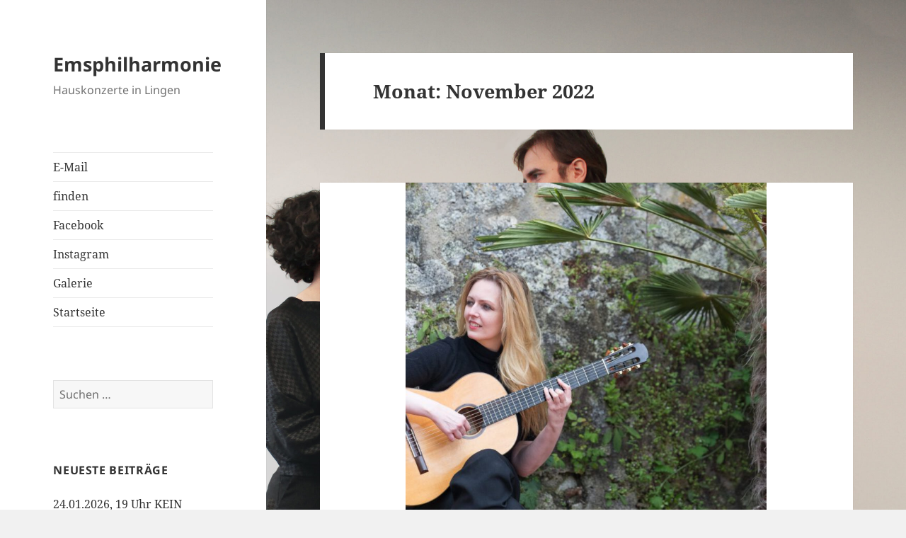

--- FILE ---
content_type: text/html; charset=UTF-8
request_url: http://emsphilharmonie.de/?m=202211
body_size: 34846
content:
<!DOCTYPE html>
<html lang="de" class="no-js">
<head>
	<meta charset="UTF-8">
	<meta name="viewport" content="width=device-width, initial-scale=1.0">
	<link rel="profile" href="https://gmpg.org/xfn/11">
	<link rel="pingback" href="http://emsphilharmonie.de/xmlrpc.php">
	<script>
(function(html){html.className = html.className.replace(/\bno-js\b/,'js')})(document.documentElement);
//# sourceURL=twentyfifteen_javascript_detection
</script>
<title>November 2022 &#8211; Emsphilharmonie</title>
<meta name='robots' content='max-image-preview:large' />
<link rel="alternate" type="application/rss+xml" title="Emsphilharmonie &raquo; Feed" href="https://emsphilharmonie.de/?feed=rss2" />
<link rel="alternate" type="application/rss+xml" title="Emsphilharmonie &raquo; Kommentar-Feed" href="https://emsphilharmonie.de/?feed=comments-rss2" />
<style id='wp-img-auto-sizes-contain-inline-css'>
img:is([sizes=auto i],[sizes^="auto," i]){contain-intrinsic-size:3000px 1500px}
/*# sourceURL=wp-img-auto-sizes-contain-inline-css */
</style>
<style id='wp-emoji-styles-inline-css'>

	img.wp-smiley, img.emoji {
		display: inline !important;
		border: none !important;
		box-shadow: none !important;
		height: 1em !important;
		width: 1em !important;
		margin: 0 0.07em !important;
		vertical-align: -0.1em !important;
		background: none !important;
		padding: 0 !important;
	}
/*# sourceURL=wp-emoji-styles-inline-css */
</style>
<style id='wp-block-library-inline-css'>
:root{--wp-block-synced-color:#7a00df;--wp-block-synced-color--rgb:122,0,223;--wp-bound-block-color:var(--wp-block-synced-color);--wp-editor-canvas-background:#ddd;--wp-admin-theme-color:#007cba;--wp-admin-theme-color--rgb:0,124,186;--wp-admin-theme-color-darker-10:#006ba1;--wp-admin-theme-color-darker-10--rgb:0,107,160.5;--wp-admin-theme-color-darker-20:#005a87;--wp-admin-theme-color-darker-20--rgb:0,90,135;--wp-admin-border-width-focus:2px}@media (min-resolution:192dpi){:root{--wp-admin-border-width-focus:1.5px}}.wp-element-button{cursor:pointer}:root .has-very-light-gray-background-color{background-color:#eee}:root .has-very-dark-gray-background-color{background-color:#313131}:root .has-very-light-gray-color{color:#eee}:root .has-very-dark-gray-color{color:#313131}:root .has-vivid-green-cyan-to-vivid-cyan-blue-gradient-background{background:linear-gradient(135deg,#00d084,#0693e3)}:root .has-purple-crush-gradient-background{background:linear-gradient(135deg,#34e2e4,#4721fb 50%,#ab1dfe)}:root .has-hazy-dawn-gradient-background{background:linear-gradient(135deg,#faaca8,#dad0ec)}:root .has-subdued-olive-gradient-background{background:linear-gradient(135deg,#fafae1,#67a671)}:root .has-atomic-cream-gradient-background{background:linear-gradient(135deg,#fdd79a,#004a59)}:root .has-nightshade-gradient-background{background:linear-gradient(135deg,#330968,#31cdcf)}:root .has-midnight-gradient-background{background:linear-gradient(135deg,#020381,#2874fc)}:root{--wp--preset--font-size--normal:16px;--wp--preset--font-size--huge:42px}.has-regular-font-size{font-size:1em}.has-larger-font-size{font-size:2.625em}.has-normal-font-size{font-size:var(--wp--preset--font-size--normal)}.has-huge-font-size{font-size:var(--wp--preset--font-size--huge)}.has-text-align-center{text-align:center}.has-text-align-left{text-align:left}.has-text-align-right{text-align:right}.has-fit-text{white-space:nowrap!important}#end-resizable-editor-section{display:none}.aligncenter{clear:both}.items-justified-left{justify-content:flex-start}.items-justified-center{justify-content:center}.items-justified-right{justify-content:flex-end}.items-justified-space-between{justify-content:space-between}.screen-reader-text{border:0;clip-path:inset(50%);height:1px;margin:-1px;overflow:hidden;padding:0;position:absolute;width:1px;word-wrap:normal!important}.screen-reader-text:focus{background-color:#ddd;clip-path:none;color:#444;display:block;font-size:1em;height:auto;left:5px;line-height:normal;padding:15px 23px 14px;text-decoration:none;top:5px;width:auto;z-index:100000}html :where(.has-border-color){border-style:solid}html :where([style*=border-top-color]){border-top-style:solid}html :where([style*=border-right-color]){border-right-style:solid}html :where([style*=border-bottom-color]){border-bottom-style:solid}html :where([style*=border-left-color]){border-left-style:solid}html :where([style*=border-width]){border-style:solid}html :where([style*=border-top-width]){border-top-style:solid}html :where([style*=border-right-width]){border-right-style:solid}html :where([style*=border-bottom-width]){border-bottom-style:solid}html :where([style*=border-left-width]){border-left-style:solid}html :where(img[class*=wp-image-]){height:auto;max-width:100%}:where(figure){margin:0 0 1em}html :where(.is-position-sticky){--wp-admin--admin-bar--position-offset:var(--wp-admin--admin-bar--height,0px)}@media screen and (max-width:600px){html :where(.is-position-sticky){--wp-admin--admin-bar--position-offset:0px}}

/*# sourceURL=wp-block-library-inline-css */
</style><style id='global-styles-inline-css'>
:root{--wp--preset--aspect-ratio--square: 1;--wp--preset--aspect-ratio--4-3: 4/3;--wp--preset--aspect-ratio--3-4: 3/4;--wp--preset--aspect-ratio--3-2: 3/2;--wp--preset--aspect-ratio--2-3: 2/3;--wp--preset--aspect-ratio--16-9: 16/9;--wp--preset--aspect-ratio--9-16: 9/16;--wp--preset--color--black: #000000;--wp--preset--color--cyan-bluish-gray: #abb8c3;--wp--preset--color--white: #fff;--wp--preset--color--pale-pink: #f78da7;--wp--preset--color--vivid-red: #cf2e2e;--wp--preset--color--luminous-vivid-orange: #ff6900;--wp--preset--color--luminous-vivid-amber: #fcb900;--wp--preset--color--light-green-cyan: #7bdcb5;--wp--preset--color--vivid-green-cyan: #00d084;--wp--preset--color--pale-cyan-blue: #8ed1fc;--wp--preset--color--vivid-cyan-blue: #0693e3;--wp--preset--color--vivid-purple: #9b51e0;--wp--preset--color--dark-gray: #111;--wp--preset--color--light-gray: #f1f1f1;--wp--preset--color--yellow: #f4ca16;--wp--preset--color--dark-brown: #352712;--wp--preset--color--medium-pink: #e53b51;--wp--preset--color--light-pink: #ffe5d1;--wp--preset--color--dark-purple: #2e2256;--wp--preset--color--purple: #674970;--wp--preset--color--blue-gray: #22313f;--wp--preset--color--bright-blue: #55c3dc;--wp--preset--color--light-blue: #e9f2f9;--wp--preset--gradient--vivid-cyan-blue-to-vivid-purple: linear-gradient(135deg,rgb(6,147,227) 0%,rgb(155,81,224) 100%);--wp--preset--gradient--light-green-cyan-to-vivid-green-cyan: linear-gradient(135deg,rgb(122,220,180) 0%,rgb(0,208,130) 100%);--wp--preset--gradient--luminous-vivid-amber-to-luminous-vivid-orange: linear-gradient(135deg,rgb(252,185,0) 0%,rgb(255,105,0) 100%);--wp--preset--gradient--luminous-vivid-orange-to-vivid-red: linear-gradient(135deg,rgb(255,105,0) 0%,rgb(207,46,46) 100%);--wp--preset--gradient--very-light-gray-to-cyan-bluish-gray: linear-gradient(135deg,rgb(238,238,238) 0%,rgb(169,184,195) 100%);--wp--preset--gradient--cool-to-warm-spectrum: linear-gradient(135deg,rgb(74,234,220) 0%,rgb(151,120,209) 20%,rgb(207,42,186) 40%,rgb(238,44,130) 60%,rgb(251,105,98) 80%,rgb(254,248,76) 100%);--wp--preset--gradient--blush-light-purple: linear-gradient(135deg,rgb(255,206,236) 0%,rgb(152,150,240) 100%);--wp--preset--gradient--blush-bordeaux: linear-gradient(135deg,rgb(254,205,165) 0%,rgb(254,45,45) 50%,rgb(107,0,62) 100%);--wp--preset--gradient--luminous-dusk: linear-gradient(135deg,rgb(255,203,112) 0%,rgb(199,81,192) 50%,rgb(65,88,208) 100%);--wp--preset--gradient--pale-ocean: linear-gradient(135deg,rgb(255,245,203) 0%,rgb(182,227,212) 50%,rgb(51,167,181) 100%);--wp--preset--gradient--electric-grass: linear-gradient(135deg,rgb(202,248,128) 0%,rgb(113,206,126) 100%);--wp--preset--gradient--midnight: linear-gradient(135deg,rgb(2,3,129) 0%,rgb(40,116,252) 100%);--wp--preset--gradient--dark-gray-gradient-gradient: linear-gradient(90deg, rgba(17,17,17,1) 0%, rgba(42,42,42,1) 100%);--wp--preset--gradient--light-gray-gradient: linear-gradient(90deg, rgba(241,241,241,1) 0%, rgba(215,215,215,1) 100%);--wp--preset--gradient--white-gradient: linear-gradient(90deg, rgba(255,255,255,1) 0%, rgba(230,230,230,1) 100%);--wp--preset--gradient--yellow-gradient: linear-gradient(90deg, rgba(244,202,22,1) 0%, rgba(205,168,10,1) 100%);--wp--preset--gradient--dark-brown-gradient: linear-gradient(90deg, rgba(53,39,18,1) 0%, rgba(91,67,31,1) 100%);--wp--preset--gradient--medium-pink-gradient: linear-gradient(90deg, rgba(229,59,81,1) 0%, rgba(209,28,51,1) 100%);--wp--preset--gradient--light-pink-gradient: linear-gradient(90deg, rgba(255,229,209,1) 0%, rgba(255,200,158,1) 100%);--wp--preset--gradient--dark-purple-gradient: linear-gradient(90deg, rgba(46,34,86,1) 0%, rgba(66,48,123,1) 100%);--wp--preset--gradient--purple-gradient: linear-gradient(90deg, rgba(103,73,112,1) 0%, rgba(131,93,143,1) 100%);--wp--preset--gradient--blue-gray-gradient: linear-gradient(90deg, rgba(34,49,63,1) 0%, rgba(52,75,96,1) 100%);--wp--preset--gradient--bright-blue-gradient: linear-gradient(90deg, rgba(85,195,220,1) 0%, rgba(43,180,211,1) 100%);--wp--preset--gradient--light-blue-gradient: linear-gradient(90deg, rgba(233,242,249,1) 0%, rgba(193,218,238,1) 100%);--wp--preset--font-size--small: 13px;--wp--preset--font-size--medium: 20px;--wp--preset--font-size--large: 36px;--wp--preset--font-size--x-large: 42px;--wp--preset--spacing--20: 0.44rem;--wp--preset--spacing--30: 0.67rem;--wp--preset--spacing--40: 1rem;--wp--preset--spacing--50: 1.5rem;--wp--preset--spacing--60: 2.25rem;--wp--preset--spacing--70: 3.38rem;--wp--preset--spacing--80: 5.06rem;--wp--preset--shadow--natural: 6px 6px 9px rgba(0, 0, 0, 0.2);--wp--preset--shadow--deep: 12px 12px 50px rgba(0, 0, 0, 0.4);--wp--preset--shadow--sharp: 6px 6px 0px rgba(0, 0, 0, 0.2);--wp--preset--shadow--outlined: 6px 6px 0px -3px rgb(255, 255, 255), 6px 6px rgb(0, 0, 0);--wp--preset--shadow--crisp: 6px 6px 0px rgb(0, 0, 0);}:where(.is-layout-flex){gap: 0.5em;}:where(.is-layout-grid){gap: 0.5em;}body .is-layout-flex{display: flex;}.is-layout-flex{flex-wrap: wrap;align-items: center;}.is-layout-flex > :is(*, div){margin: 0;}body .is-layout-grid{display: grid;}.is-layout-grid > :is(*, div){margin: 0;}:where(.wp-block-columns.is-layout-flex){gap: 2em;}:where(.wp-block-columns.is-layout-grid){gap: 2em;}:where(.wp-block-post-template.is-layout-flex){gap: 1.25em;}:where(.wp-block-post-template.is-layout-grid){gap: 1.25em;}.has-black-color{color: var(--wp--preset--color--black) !important;}.has-cyan-bluish-gray-color{color: var(--wp--preset--color--cyan-bluish-gray) !important;}.has-white-color{color: var(--wp--preset--color--white) !important;}.has-pale-pink-color{color: var(--wp--preset--color--pale-pink) !important;}.has-vivid-red-color{color: var(--wp--preset--color--vivid-red) !important;}.has-luminous-vivid-orange-color{color: var(--wp--preset--color--luminous-vivid-orange) !important;}.has-luminous-vivid-amber-color{color: var(--wp--preset--color--luminous-vivid-amber) !important;}.has-light-green-cyan-color{color: var(--wp--preset--color--light-green-cyan) !important;}.has-vivid-green-cyan-color{color: var(--wp--preset--color--vivid-green-cyan) !important;}.has-pale-cyan-blue-color{color: var(--wp--preset--color--pale-cyan-blue) !important;}.has-vivid-cyan-blue-color{color: var(--wp--preset--color--vivid-cyan-blue) !important;}.has-vivid-purple-color{color: var(--wp--preset--color--vivid-purple) !important;}.has-black-background-color{background-color: var(--wp--preset--color--black) !important;}.has-cyan-bluish-gray-background-color{background-color: var(--wp--preset--color--cyan-bluish-gray) !important;}.has-white-background-color{background-color: var(--wp--preset--color--white) !important;}.has-pale-pink-background-color{background-color: var(--wp--preset--color--pale-pink) !important;}.has-vivid-red-background-color{background-color: var(--wp--preset--color--vivid-red) !important;}.has-luminous-vivid-orange-background-color{background-color: var(--wp--preset--color--luminous-vivid-orange) !important;}.has-luminous-vivid-amber-background-color{background-color: var(--wp--preset--color--luminous-vivid-amber) !important;}.has-light-green-cyan-background-color{background-color: var(--wp--preset--color--light-green-cyan) !important;}.has-vivid-green-cyan-background-color{background-color: var(--wp--preset--color--vivid-green-cyan) !important;}.has-pale-cyan-blue-background-color{background-color: var(--wp--preset--color--pale-cyan-blue) !important;}.has-vivid-cyan-blue-background-color{background-color: var(--wp--preset--color--vivid-cyan-blue) !important;}.has-vivid-purple-background-color{background-color: var(--wp--preset--color--vivid-purple) !important;}.has-black-border-color{border-color: var(--wp--preset--color--black) !important;}.has-cyan-bluish-gray-border-color{border-color: var(--wp--preset--color--cyan-bluish-gray) !important;}.has-white-border-color{border-color: var(--wp--preset--color--white) !important;}.has-pale-pink-border-color{border-color: var(--wp--preset--color--pale-pink) !important;}.has-vivid-red-border-color{border-color: var(--wp--preset--color--vivid-red) !important;}.has-luminous-vivid-orange-border-color{border-color: var(--wp--preset--color--luminous-vivid-orange) !important;}.has-luminous-vivid-amber-border-color{border-color: var(--wp--preset--color--luminous-vivid-amber) !important;}.has-light-green-cyan-border-color{border-color: var(--wp--preset--color--light-green-cyan) !important;}.has-vivid-green-cyan-border-color{border-color: var(--wp--preset--color--vivid-green-cyan) !important;}.has-pale-cyan-blue-border-color{border-color: var(--wp--preset--color--pale-cyan-blue) !important;}.has-vivid-cyan-blue-border-color{border-color: var(--wp--preset--color--vivid-cyan-blue) !important;}.has-vivid-purple-border-color{border-color: var(--wp--preset--color--vivid-purple) !important;}.has-vivid-cyan-blue-to-vivid-purple-gradient-background{background: var(--wp--preset--gradient--vivid-cyan-blue-to-vivid-purple) !important;}.has-light-green-cyan-to-vivid-green-cyan-gradient-background{background: var(--wp--preset--gradient--light-green-cyan-to-vivid-green-cyan) !important;}.has-luminous-vivid-amber-to-luminous-vivid-orange-gradient-background{background: var(--wp--preset--gradient--luminous-vivid-amber-to-luminous-vivid-orange) !important;}.has-luminous-vivid-orange-to-vivid-red-gradient-background{background: var(--wp--preset--gradient--luminous-vivid-orange-to-vivid-red) !important;}.has-very-light-gray-to-cyan-bluish-gray-gradient-background{background: var(--wp--preset--gradient--very-light-gray-to-cyan-bluish-gray) !important;}.has-cool-to-warm-spectrum-gradient-background{background: var(--wp--preset--gradient--cool-to-warm-spectrum) !important;}.has-blush-light-purple-gradient-background{background: var(--wp--preset--gradient--blush-light-purple) !important;}.has-blush-bordeaux-gradient-background{background: var(--wp--preset--gradient--blush-bordeaux) !important;}.has-luminous-dusk-gradient-background{background: var(--wp--preset--gradient--luminous-dusk) !important;}.has-pale-ocean-gradient-background{background: var(--wp--preset--gradient--pale-ocean) !important;}.has-electric-grass-gradient-background{background: var(--wp--preset--gradient--electric-grass) !important;}.has-midnight-gradient-background{background: var(--wp--preset--gradient--midnight) !important;}.has-small-font-size{font-size: var(--wp--preset--font-size--small) !important;}.has-medium-font-size{font-size: var(--wp--preset--font-size--medium) !important;}.has-large-font-size{font-size: var(--wp--preset--font-size--large) !important;}.has-x-large-font-size{font-size: var(--wp--preset--font-size--x-large) !important;}
/*# sourceURL=global-styles-inline-css */
</style>

<style id='classic-theme-styles-inline-css'>
/*! This file is auto-generated */
.wp-block-button__link{color:#fff;background-color:#32373c;border-radius:9999px;box-shadow:none;text-decoration:none;padding:calc(.667em + 2px) calc(1.333em + 2px);font-size:1.125em}.wp-block-file__button{background:#32373c;color:#fff;text-decoration:none}
/*# sourceURL=/wp-includes/css/classic-themes.min.css */
</style>
<link rel='stylesheet' id='twentyfifteen-fonts-css' href='http://emsphilharmonie.de/wp-content/themes/twentyfifteen/assets/fonts/noto-sans-plus-noto-serif-plus-inconsolata.css?ver=20230328' media='all' />
<link rel='stylesheet' id='genericons-css' href='http://emsphilharmonie.de/wp-content/themes/twentyfifteen/genericons/genericons.css?ver=20251101' media='all' />
<link rel='stylesheet' id='twentyfifteen-style-css' href='http://emsphilharmonie.de/wp-content/themes/twentyfifteen/style.css?ver=20251202' media='all' />
<link rel='stylesheet' id='twentyfifteen-block-style-css' href='http://emsphilharmonie.de/wp-content/themes/twentyfifteen/css/blocks.css?ver=20240715' media='all' />
<script src="http://emsphilharmonie.de/wp-includes/js/jquery/jquery.min.js?ver=3.7.1" id="jquery-core-js"></script>
<script src="http://emsphilharmonie.de/wp-includes/js/jquery/jquery-migrate.min.js?ver=3.4.1" id="jquery-migrate-js"></script>
<script id="twentyfifteen-script-js-extra">
var screenReaderText = {"expand":"\u003Cspan class=\"screen-reader-text\"\u003EUntermen\u00fc \u00f6ffnen\u003C/span\u003E","collapse":"\u003Cspan class=\"screen-reader-text\"\u003EUntermen\u00fc schlie\u00dfen\u003C/span\u003E"};
//# sourceURL=twentyfifteen-script-js-extra
</script>
<script src="http://emsphilharmonie.de/wp-content/themes/twentyfifteen/js/functions.js?ver=20250729" id="twentyfifteen-script-js" defer data-wp-strategy="defer"></script>
<link rel="https://api.w.org/" href="https://emsphilharmonie.de/index.php?rest_route=/" /><link rel="EditURI" type="application/rsd+xml" title="RSD" href="https://emsphilharmonie.de/xmlrpc.php?rsd" />
<meta name="generator" content="WordPress 6.9" />
<style>.recentcomments a{display:inline !important;padding:0 !important;margin:0 !important;}</style><style id="custom-background-css">
body.custom-background { background-image: url("http://emsphilharmonie.de/wp-content/uploads/2026/01/kapor1-scaled.jpg"); background-position: left top; background-size: cover; background-repeat: no-repeat; background-attachment: fixed; }
</style>
	<link rel="icon" href="https://emsphilharmonie.de/wp-content/uploads/2018/10/cropped-39762332_1003704953135322_8232165405381099520_o-32x32.jpg" sizes="32x32" />
<link rel="icon" href="https://emsphilharmonie.de/wp-content/uploads/2018/10/cropped-39762332_1003704953135322_8232165405381099520_o-192x192.jpg" sizes="192x192" />
<link rel="apple-touch-icon" href="https://emsphilharmonie.de/wp-content/uploads/2018/10/cropped-39762332_1003704953135322_8232165405381099520_o-180x180.jpg" />
<meta name="msapplication-TileImage" content="https://emsphilharmonie.de/wp-content/uploads/2018/10/cropped-39762332_1003704953135322_8232165405381099520_o-270x270.jpg" />
</head>

<body class="archive date custom-background wp-embed-responsive wp-theme-twentyfifteen">
<div id="page" class="hfeed site">
	<a class="skip-link screen-reader-text" href="#content">
		Zum Inhalt springen	</a>

	<div id="sidebar" class="sidebar">
		<header id="masthead" class="site-header">
			<div class="site-branding">
									<p class="site-title"><a href="https://emsphilharmonie.de/" rel="home" >Emsphilharmonie</a></p>
										<p class="site-description">Hauskonzerte in Lingen</p>
				
				<button class="secondary-toggle">Menü und Widgets</button>
			</div><!-- .site-branding -->
		</header><!-- .site-header -->

			<div id="secondary" class="secondary">

					<nav id="site-navigation" class="main-navigation">
				<div class="menu-menue-container"><ul id="menu-menue" class="nav-menu"><li id="menu-item-25" class="menu-item menu-item-type-custom menu-item-object-custom menu-item-25"><a href="mailto:info@lingener-hauskonzerte.de">E-Mail</a></li>
<li id="menu-item-26" class="menu-item menu-item-type-custom menu-item-object-custom menu-item-26"><a href="https://www.bing.com/maps?osid=16e0050a-85c7-4983-aeab-2e3e9f5a3ca5&#038;cp=52.534927~7.324331&#038;lvl=16&#038;v=2&#038;sV=2&#038;form=S00027">finden</a></li>
<li id="menu-item-29" class="menu-item menu-item-type-custom menu-item-object-custom menu-item-29"><a href="http://www.facebook.com/LingenerHauskonzerte">Facebook</a></li>
<li id="menu-item-492" class="menu-item menu-item-type-custom menu-item-object-custom menu-item-492"><a href="https://www.instagram.com/emsphilharmonie/">Instagram</a></li>
<li id="menu-item-45" class="menu-item menu-item-type-post_type menu-item-object-page menu-item-45"><a href="https://emsphilharmonie.de/?page_id=42">Galerie</a></li>
<li id="menu-item-82" class="menu-item menu-item-type-custom menu-item-object-custom menu-item-82"><a href="http://emsphilharmonie.de">Startseite</a></li>
</ul></div>			</nav><!-- .main-navigation -->
		
		
					<div id="widget-area" class="widget-area" role="complementary">
				<aside id="search-2" class="widget widget_search"><form role="search" method="get" class="search-form" action="https://emsphilharmonie.de/">
				<label>
					<span class="screen-reader-text">Suche nach:</span>
					<input type="search" class="search-field" placeholder="Suchen …" value="" name="s" />
				</label>
				<input type="submit" class="search-submit screen-reader-text" value="Suchen" />
			</form></aside>
		<aside id="recent-posts-2" class="widget widget_recent_entries">
		<h2 class="widget-title">Neueste Beiträge</h2><nav aria-label="Neueste Beiträge">
		<ul>
											<li>
					<a href="https://emsphilharmonie.de/?p=857">24.01.2026, 19 Uhr KEIN Gitarrenabend</a>
									</li>
											<li>
					<a href="https://emsphilharmonie.de/?p=841">Selbstgemachtes &#8211; 10 Minuten für jeden Künstler&#8230;</a>
									</li>
											<li>
					<a href="https://emsphilharmonie.de/?p=826">20.12.2025, 19 Uhr &#8211; Weihnachtszauber</a>
									</li>
											<li>
					<a href="https://emsphilharmonie.de/?p=814">AUSGEBUCHT &#8211; Julie &#038; Andreas</a>
									</li>
											<li>
					<a href="https://emsphilharmonie.de/?p=810">Kulturpreis 2025</a>
									</li>
					</ul>

		</nav></aside><aside id="recent-comments-2" class="widget widget_recent_comments"><h2 class="widget-title">Neueste Kommentare</h2><nav aria-label="Neueste Kommentare"><ul id="recentcomments"><li class="recentcomments"><span class="comment-author-link">Sabine Schröder</span> bei <a href="https://emsphilharmonie.de/?page_id=42#comment-7">Galerie</a></li><li class="recentcomments"><span class="comment-author-link">Hubert Wosnitza</span> bei <a href="https://emsphilharmonie.de/?p=398#comment-5">Peter Finger kommt am 2. Oktober</a></li></ul></nav></aside><aside id="archives-2" class="widget widget_archive"><h2 class="widget-title">Archiv</h2><nav aria-label="Archiv">
			<ul>
					<li><a href='https://emsphilharmonie.de/?m=202601'>Januar 2026</a></li>
	<li><a href='https://emsphilharmonie.de/?m=202512'>Dezember 2025</a></li>
	<li><a href='https://emsphilharmonie.de/?m=202511'>November 2025</a></li>
	<li><a href='https://emsphilharmonie.de/?m=202510'>Oktober 2025</a></li>
	<li><a href='https://emsphilharmonie.de/?m=202509'>September 2025</a></li>
	<li><a href='https://emsphilharmonie.de/?m=202508'>August 2025</a></li>
	<li><a href='https://emsphilharmonie.de/?m=202507'>Juli 2025</a></li>
	<li><a href='https://emsphilharmonie.de/?m=202506'>Juni 2025</a></li>
	<li><a href='https://emsphilharmonie.de/?m=202505'>Mai 2025</a></li>
	<li><a href='https://emsphilharmonie.de/?m=202504'>April 2025</a></li>
	<li><a href='https://emsphilharmonie.de/?m=202503'>März 2025</a></li>
	<li><a href='https://emsphilharmonie.de/?m=202502'>Februar 2025</a></li>
	<li><a href='https://emsphilharmonie.de/?m=202412'>Dezember 2024</a></li>
	<li><a href='https://emsphilharmonie.de/?m=202411'>November 2024</a></li>
	<li><a href='https://emsphilharmonie.de/?m=202410'>Oktober 2024</a></li>
	<li><a href='https://emsphilharmonie.de/?m=202409'>September 2024</a></li>
	<li><a href='https://emsphilharmonie.de/?m=202408'>August 2024</a></li>
	<li><a href='https://emsphilharmonie.de/?m=202406'>Juni 2024</a></li>
	<li><a href='https://emsphilharmonie.de/?m=202404'>April 2024</a></li>
	<li><a href='https://emsphilharmonie.de/?m=202403'>März 2024</a></li>
	<li><a href='https://emsphilharmonie.de/?m=202402'>Februar 2024</a></li>
	<li><a href='https://emsphilharmonie.de/?m=202312'>Dezember 2023</a></li>
	<li><a href='https://emsphilharmonie.de/?m=202311'>November 2023</a></li>
	<li><a href='https://emsphilharmonie.de/?m=202310'>Oktober 2023</a></li>
	<li><a href='https://emsphilharmonie.de/?m=202309'>September 2023</a></li>
	<li><a href='https://emsphilharmonie.de/?m=202308'>August 2023</a></li>
	<li><a href='https://emsphilharmonie.de/?m=202305'>Mai 2023</a></li>
	<li><a href='https://emsphilharmonie.de/?m=202304'>April 2023</a></li>
	<li><a href='https://emsphilharmonie.de/?m=202303'>März 2023</a></li>
	<li><a href='https://emsphilharmonie.de/?m=202211'>November 2022</a></li>
	<li><a href='https://emsphilharmonie.de/?m=202210'>Oktober 2022</a></li>
	<li><a href='https://emsphilharmonie.de/?m=202207'>Juli 2022</a></li>
	<li><a href='https://emsphilharmonie.de/?m=202206'>Juni 2022</a></li>
	<li><a href='https://emsphilharmonie.de/?m=202205'>Mai 2022</a></li>
	<li><a href='https://emsphilharmonie.de/?m=202202'>Februar 2022</a></li>
	<li><a href='https://emsphilharmonie.de/?m=202111'>November 2021</a></li>
	<li><a href='https://emsphilharmonie.de/?m=202110'>Oktober 2021</a></li>
	<li><a href='https://emsphilharmonie.de/?m=202109'>September 2021</a></li>
	<li><a href='https://emsphilharmonie.de/?m=202108'>August 2021</a></li>
	<li><a href='https://emsphilharmonie.de/?m=202107'>Juli 2021</a></li>
	<li><a href='https://emsphilharmonie.de/?m=202106'>Juni 2021</a></li>
	<li><a href='https://emsphilharmonie.de/?m=202010'>Oktober 2020</a></li>
	<li><a href='https://emsphilharmonie.de/?m=202008'>August 2020</a></li>
	<li><a href='https://emsphilharmonie.de/?m=202004'>April 2020</a></li>
	<li><a href='https://emsphilharmonie.de/?m=202003'>März 2020</a></li>
	<li><a href='https://emsphilharmonie.de/?m=202002'>Februar 2020</a></li>
	<li><a href='https://emsphilharmonie.de/?m=202001'>Januar 2020</a></li>
	<li><a href='https://emsphilharmonie.de/?m=201912'>Dezember 2019</a></li>
	<li><a href='https://emsphilharmonie.de/?m=201911'>November 2019</a></li>
	<li><a href='https://emsphilharmonie.de/?m=201910'>Oktober 2019</a></li>
	<li><a href='https://emsphilharmonie.de/?m=201909'>September 2019</a></li>
	<li><a href='https://emsphilharmonie.de/?m=201908'>August 2019</a></li>
	<li><a href='https://emsphilharmonie.de/?m=201907'>Juli 2019</a></li>
	<li><a href='https://emsphilharmonie.de/?m=201906'>Juni 2019</a></li>
	<li><a href='https://emsphilharmonie.de/?m=201905'>Mai 2019</a></li>
	<li><a href='https://emsphilharmonie.de/?m=201904'>April 2019</a></li>
	<li><a href='https://emsphilharmonie.de/?m=201903'>März 2019</a></li>
	<li><a href='https://emsphilharmonie.de/?m=201902'>Februar 2019</a></li>
	<li><a href='https://emsphilharmonie.de/?m=201901'>Januar 2019</a></li>
	<li><a href='https://emsphilharmonie.de/?m=201812'>Dezember 2018</a></li>
	<li><a href='https://emsphilharmonie.de/?m=201811'>November 2018</a></li>
	<li><a href='https://emsphilharmonie.de/?m=201810'>Oktober 2018</a></li>
			</ul>

			</nav></aside><aside id="categories-2" class="widget widget_categories"><h2 class="widget-title">Kategorien</h2><nav aria-label="Kategorien">
			<ul>
					<li class="cat-item cat-item-4"><a href="https://emsphilharmonie.de/?cat=4">Gitarrenmusik</a>
</li>
	<li class="cat-item cat-item-1"><a href="https://emsphilharmonie.de/?cat=1">Klaviermusik</a>
</li>
	<li class="cat-item cat-item-5"><a href="https://emsphilharmonie.de/?cat=5">Lesung</a>
</li>
	<li class="cat-item cat-item-7"><a href="https://emsphilharmonie.de/?cat=7">Popularmusik</a>
</li>
			</ul>

			</nav></aside><aside id="meta-2" class="widget widget_meta"><h2 class="widget-title">Meta</h2><nav aria-label="Meta">
		<ul>
						<li><a href="https://emsphilharmonie.de/wp-login.php">Anmelden</a></li>
			<li><a href="https://emsphilharmonie.de/?feed=rss2">Feed der Einträge</a></li>
			<li><a href="https://emsphilharmonie.de/?feed=comments-rss2">Kommentar-Feed</a></li>

			<li><a href="https://de.wordpress.org/">WordPress.org</a></li>
		</ul>

		</nav></aside>			</div><!-- .widget-area -->
		
	</div><!-- .secondary -->

	</div><!-- .sidebar -->

	<div id="content" class="site-content">

	<section id="primary" class="content-area">
		<main id="main" class="site-main">

		
			<header class="page-header">
				<h1 class="page-title">Monat: <span>November 2022</span></h1>			</header><!-- .page-header -->

			
<article id="post-484" class="post-484 post type-post status-publish format-standard has-post-thumbnail hentry category-klaviermusik">
	
	<a class="post-thumbnail" href="https://emsphilharmonie.de/?p=484" aria-hidden="true">
		<img width="510" height="510" src="https://emsphilharmonie.de/wp-content/uploads/2022/11/le1a2881_9145386391_o-1000x1000-1.jpg" class="attachment-post-thumbnail size-post-thumbnail wp-post-image" alt="Am 17.12. kommt Heike Matthiesen!!!" decoding="async" fetchpriority="high" srcset="https://emsphilharmonie.de/wp-content/uploads/2022/11/le1a2881_9145386391_o-1000x1000-1.jpg 1000w, https://emsphilharmonie.de/wp-content/uploads/2022/11/le1a2881_9145386391_o-1000x1000-1-300x300.jpg 300w, https://emsphilharmonie.de/wp-content/uploads/2022/11/le1a2881_9145386391_o-1000x1000-1-150x150.jpg 150w, https://emsphilharmonie.de/wp-content/uploads/2022/11/le1a2881_9145386391_o-1000x1000-1-768x768.jpg 768w, https://emsphilharmonie.de/wp-content/uploads/2022/11/le1a2881_9145386391_o-1000x1000-1-700x700.jpg 700w, https://emsphilharmonie.de/wp-content/uploads/2022/11/le1a2881_9145386391_o-1000x1000-1-100x100.jpg 100w, https://emsphilharmonie.de/wp-content/uploads/2022/11/le1a2881_9145386391_o-1000x1000-1-400x400.jpg 400w" sizes="(max-width: 510px) 100vw, 510px" />	</a>

		
	<header class="entry-header">
		<h2 class="entry-title"><a href="https://emsphilharmonie.de/?p=484" rel="bookmark">Am 17.12. kommt Heike Matthiesen!!!</a></h2>	</header><!-- .entry-header -->

	<div class="entry-content">
		<p>Anmdeldungen an hauskonzerte @ emsphilharmonie .de</p>
	</div><!-- .entry-content -->

	
	<footer class="entry-footer">
		<span class="posted-on"><span class="screen-reader-text">Veröffentlicht am </span><a href="https://emsphilharmonie.de/?p=484" rel="bookmark"><time class="entry-date published updated" datetime="2022-11-30T12:40:03+01:00">30. November 2022</time></a></span><span class="cat-links"><span class="screen-reader-text">Kategorien </span><a href="https://emsphilharmonie.de/?cat=1" rel="category">Klaviermusik</a></span><span class="comments-link"><a href="https://emsphilharmonie.de/?p=484#respond">Schreibe einen Kommentar<span class="screen-reader-text"> zu Am 17.12. kommt Heike Matthiesen!!!</span></a></span>			</footer><!-- .entry-footer -->

</article><!-- #post-484 -->

		</main><!-- .site-main -->
	</section><!-- .content-area -->


	</div><!-- .site-content -->

	<footer id="colophon" class="site-footer">
		<div class="site-info">
									<a href="https://de.wordpress.org/" class="imprint">
				Mit Stolz präsentiert von WordPress			</a>
		</div><!-- .site-info -->
	</footer><!-- .site-footer -->

</div><!-- .site -->

<script id="wp-emoji-settings" type="application/json">
{"baseUrl":"https://s.w.org/images/core/emoji/17.0.2/72x72/","ext":".png","svgUrl":"https://s.w.org/images/core/emoji/17.0.2/svg/","svgExt":".svg","source":{"concatemoji":"http://emsphilharmonie.de/wp-includes/js/wp-emoji-release.min.js?ver=6.9"}}
</script>
<script type="module">
/*! This file is auto-generated */
const a=JSON.parse(document.getElementById("wp-emoji-settings").textContent),o=(window._wpemojiSettings=a,"wpEmojiSettingsSupports"),s=["flag","emoji"];function i(e){try{var t={supportTests:e,timestamp:(new Date).valueOf()};sessionStorage.setItem(o,JSON.stringify(t))}catch(e){}}function c(e,t,n){e.clearRect(0,0,e.canvas.width,e.canvas.height),e.fillText(t,0,0);t=new Uint32Array(e.getImageData(0,0,e.canvas.width,e.canvas.height).data);e.clearRect(0,0,e.canvas.width,e.canvas.height),e.fillText(n,0,0);const a=new Uint32Array(e.getImageData(0,0,e.canvas.width,e.canvas.height).data);return t.every((e,t)=>e===a[t])}function p(e,t){e.clearRect(0,0,e.canvas.width,e.canvas.height),e.fillText(t,0,0);var n=e.getImageData(16,16,1,1);for(let e=0;e<n.data.length;e++)if(0!==n.data[e])return!1;return!0}function u(e,t,n,a){switch(t){case"flag":return n(e,"\ud83c\udff3\ufe0f\u200d\u26a7\ufe0f","\ud83c\udff3\ufe0f\u200b\u26a7\ufe0f")?!1:!n(e,"\ud83c\udde8\ud83c\uddf6","\ud83c\udde8\u200b\ud83c\uddf6")&&!n(e,"\ud83c\udff4\udb40\udc67\udb40\udc62\udb40\udc65\udb40\udc6e\udb40\udc67\udb40\udc7f","\ud83c\udff4\u200b\udb40\udc67\u200b\udb40\udc62\u200b\udb40\udc65\u200b\udb40\udc6e\u200b\udb40\udc67\u200b\udb40\udc7f");case"emoji":return!a(e,"\ud83e\u1fac8")}return!1}function f(e,t,n,a){let r;const o=(r="undefined"!=typeof WorkerGlobalScope&&self instanceof WorkerGlobalScope?new OffscreenCanvas(300,150):document.createElement("canvas")).getContext("2d",{willReadFrequently:!0}),s=(o.textBaseline="top",o.font="600 32px Arial",{});return e.forEach(e=>{s[e]=t(o,e,n,a)}),s}function r(e){var t=document.createElement("script");t.src=e,t.defer=!0,document.head.appendChild(t)}a.supports={everything:!0,everythingExceptFlag:!0},new Promise(t=>{let n=function(){try{var e=JSON.parse(sessionStorage.getItem(o));if("object"==typeof e&&"number"==typeof e.timestamp&&(new Date).valueOf()<e.timestamp+604800&&"object"==typeof e.supportTests)return e.supportTests}catch(e){}return null}();if(!n){if("undefined"!=typeof Worker&&"undefined"!=typeof OffscreenCanvas&&"undefined"!=typeof URL&&URL.createObjectURL&&"undefined"!=typeof Blob)try{var e="postMessage("+f.toString()+"("+[JSON.stringify(s),u.toString(),c.toString(),p.toString()].join(",")+"));",a=new Blob([e],{type:"text/javascript"});const r=new Worker(URL.createObjectURL(a),{name:"wpTestEmojiSupports"});return void(r.onmessage=e=>{i(n=e.data),r.terminate(),t(n)})}catch(e){}i(n=f(s,u,c,p))}t(n)}).then(e=>{for(const n in e)a.supports[n]=e[n],a.supports.everything=a.supports.everything&&a.supports[n],"flag"!==n&&(a.supports.everythingExceptFlag=a.supports.everythingExceptFlag&&a.supports[n]);var t;a.supports.everythingExceptFlag=a.supports.everythingExceptFlag&&!a.supports.flag,a.supports.everything||((t=a.source||{}).concatemoji?r(t.concatemoji):t.wpemoji&&t.twemoji&&(r(t.twemoji),r(t.wpemoji)))});
//# sourceURL=http://emsphilharmonie.de/wp-includes/js/wp-emoji-loader.min.js
</script>

</body>
</html>
